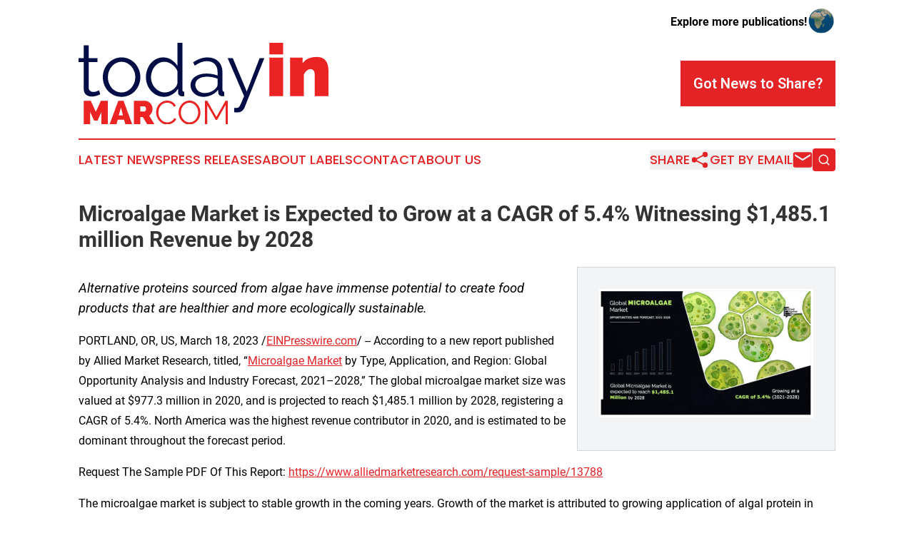

--- FILE ---
content_type: text/html;charset=utf-8
request_url: https://www.todayinmarcom.com/article/622936631-microalgae-market-is-expected-to-grow-at-a-cagr-of-5-4-witnessing-1-485-1-million-revenue-by-2028
body_size: 7436
content:
<!DOCTYPE html>
<html lang="en">
<head>
  <title>Microalgae Market is Expected to Grow at a CAGR of 5.4% Witnessing $1,485.1 million Revenue by 2028 | Today In MarCom</title>
  <meta charset="utf-8">
  <meta name="viewport" content="width=device-width, initial-scale=1">
    <meta name="description" content="Today In MarCom is an online news publication focusing on media, advertising &amp; marcom: Bringing you the latest news on media and advertising">
    <link rel="icon" href="https://cdn.newsmatics.com/agp/sites/todayinmarcom-favicon-1.png" type="image/png">
  <meta name="csrf-token" content="oeAlOdlmPofj2ghd94S61OcwK2miVwtX5nzTq04XQFI=">
  <meta name="csrf-param" content="authenticity_token">
  <link href="/css/styles.min.css?v1d0b8e25eaccc1ca72b30a2f13195adabfa54991" rel="stylesheet" data-turbo-track="reload">
  <link rel="stylesheet" href="/plugins/vanilla-cookieconsent/cookieconsent.css?v1d0b8e25eaccc1ca72b30a2f13195adabfa54991">
  
<style type="text/css">
    :root {
        --color-primary-background: rgba(228, 35, 39, 0.3);
        --color-primary: #e42327;
        --color-secondary: #000f43;
    }
</style>

  <script type="importmap">
    {
      "imports": {
          "adController": "/js/controllers/adController.js?v1d0b8e25eaccc1ca72b30a2f13195adabfa54991",
          "alertDialog": "/js/controllers/alertDialog.js?v1d0b8e25eaccc1ca72b30a2f13195adabfa54991",
          "articleListController": "/js/controllers/articleListController.js?v1d0b8e25eaccc1ca72b30a2f13195adabfa54991",
          "dialog": "/js/controllers/dialog.js?v1d0b8e25eaccc1ca72b30a2f13195adabfa54991",
          "flashMessage": "/js/controllers/flashMessage.js?v1d0b8e25eaccc1ca72b30a2f13195adabfa54991",
          "gptAdController": "/js/controllers/gptAdController.js?v1d0b8e25eaccc1ca72b30a2f13195adabfa54991",
          "hamburgerController": "/js/controllers/hamburgerController.js?v1d0b8e25eaccc1ca72b30a2f13195adabfa54991",
          "labelsDescription": "/js/controllers/labelsDescription.js?v1d0b8e25eaccc1ca72b30a2f13195adabfa54991",
          "searchController": "/js/controllers/searchController.js?v1d0b8e25eaccc1ca72b30a2f13195adabfa54991",
          "videoController": "/js/controllers/videoController.js?v1d0b8e25eaccc1ca72b30a2f13195adabfa54991",
          "navigationController": "/js/controllers/navigationController.js?v1d0b8e25eaccc1ca72b30a2f13195adabfa54991"          
      }
    }
  </script>
  <script>
      (function(w,d,s,l,i){w[l]=w[l]||[];w[l].push({'gtm.start':
      new Date().getTime(),event:'gtm.js'});var f=d.getElementsByTagName(s)[0],
      j=d.createElement(s),dl=l!='dataLayer'?'&l='+l:'';j.async=true;
      j.src='https://www.googletagmanager.com/gtm.js?id='+i+dl;
      f.parentNode.insertBefore(j,f);
      })(window,document,'script','dataLayer','GTM-KGCXW2X');
  </script>

  <script>
    window.dataLayer.push({
      'cookie_settings': 'delta'
    });
  </script>
</head>
<body class="df-5 is-subpage">
<noscript>
  <iframe src="https://www.googletagmanager.com/ns.html?id=GTM-KGCXW2X"
          height="0" width="0" style="display:none;visibility:hidden"></iframe>
</noscript>
<div class="layout">

  <!-- Top banner -->
  <div class="max-md:hidden w-full content universal-ribbon-inner flex justify-end items-center">
    <a href="https://www.affinitygrouppublishing.com/" target="_blank" class="brands">
      <span class="font-bold text-black">Explore more publications!</span>
      <div>
        <img src="/images/globe.png" height="40" width="40" class="icon-globe"/>
      </div>
    </a>
  </div>
  <header data-controller="hamburger">
  <div class="content">
    <div class="header-top">
      <div class="flex gap-2 masthead-container justify-between items-center">
        <div class="mr-4 logo-container">
          <a href="/">
              <img src="https://cdn.newsmatics.com/agp/sites/todayinmarcom-logo-1.svg" alt="Today In MarCom"
                class="max-md:!h-[60px] lg:!max-h-[115px]" height="372801"
                width="auto" />
          </a>
        </div>
        <button class="hamburger relative w-8 h-6">
          <span aria-hidden="true"
            class="block absolute h-[2px] w-9 bg-[--color-primary] transform transition duration-500 ease-in-out -translate-y-[15px]"></span>
          <span aria-hidden="true"
            class="block absolute h-[2px] w-7 bg-[--color-primary] transform transition duration-500 ease-in-out translate-x-[7px]"></span>
          <span aria-hidden="true"
            class="block absolute h-[2px] w-9 bg-[--color-primary] transform transition duration-500 ease-in-out translate-y-[15px]"></span>
        </button>
        <a href="/submit-news" class="max-md:hidden button button-upload-content button-primary w-fit">
          <span>Got News to Share?</span>
        </a>
      </div>
      <!--  Screen size line  -->
      <div class="absolute bottom-0 -ml-[20px] w-screen h-[1px] bg-[--color-primary] z-50 md:hidden">
      </div>
    </div>
    <!-- Navigation bar -->
    <div class="navigation is-hidden-on-mobile" id="main-navigation">
      <div class="w-full md:hidden">
        <div data-controller="search" class="relative w-full">
  <div data-search-target="form" class="relative active">
    <form data-action="submit->search#performSearch" class="search-form">
      <input type="text" name="query" placeholder="Search..." data-search-target="input" class="search-input md:hidden" />
      <button type="button" data-action="click->search#toggle" data-search-target="icon" class="button-search">
        <img height="18" width="18" src="/images/search.svg" />
      </button>
    </form>
  </div>
</div>

      </div>
      <nav class="navigation-part">
          <a href="/latest-news" class="nav-link">
            Latest News
          </a>
          <a href="/press-releases" class="nav-link">
            Press Releases
          </a>
          <a href="/about-labels" class="nav-link">
            About Labels
          </a>
          <a href="/contact" class="nav-link">
            Contact
          </a>
          <a href="/about" class="nav-link">
            About Us
          </a>
      </nav>
      <div class="w-full md:w-auto md:justify-end">
        <div data-controller="navigation" class="header-actions hidden">
  <button class="nav-link flex gap-1 items-center" onclick="window.ShareDialog.openDialog()">
    <span data-navigation-target="text">
      Share
    </span>
    <span class="icon-share"></span>
  </button>
  <button onclick="window.AlertDialog.openDialog()" class="nav-link nav-link-email flex items-center gap-1.5">
    <span data-navigation-target="text">
      Get by Email
    </span>
    <span class="icon-mail"></span>
  </button>
  <div class="max-md:hidden">
    <div data-controller="search" class="relative w-full">
  <div data-search-target="form" class="relative active">
    <form data-action="submit->search#performSearch" class="search-form">
      <input type="text" name="query" placeholder="Search..." data-search-target="input" class="search-input md:hidden" />
      <button type="button" data-action="click->search#toggle" data-search-target="icon" class="button-search">
        <img height="18" width="18" src="/images/search.svg" />
      </button>
    </form>
  </div>
</div>

  </div>
</div>

      </div>
      <a href="/submit-news" class="md:hidden uppercase button button-upload-content button-primary w-fit">
        <span>Got News to Share?</span>
      </a>
      <a href="https://www.affinitygrouppublishing.com/" target="_blank" class="nav-link-agp">
        Explore more publications!
        <img src="/images/globe.png" height="35" width="35" />
      </a>
    </div>
  </div>
</header>

  <div id="main-content" class="content">
    <div id="flash-message"></div>
    <h1>Microalgae Market is Expected to Grow at a CAGR of 5.4% Witnessing $1,485.1 million Revenue by 2028</h1>
<div class="press-release">
  <div class="pr_images_column"><div class="pr_image"><a href="https://img.einpresswire.com/large/439477/microalgae-benefits.png#560x337" target="_blank" rel="nofollow"><img src="https://img.einpresswire.com/medium/439477/microalgae-benefits.png" width="300" height="180" /></a><p></p></div></div>
<p style="margin-bottom:1em;font-size:115%;"><i> Alternative proteins sourced from algae have immense potential to create food products that are healthier and more ecologically sustainable.</i></p>
<p>PORTLAND, OR, US, March 18, 2023 /<a href="http://www.einpresswire.com" dir="auto" rel="nofollow external" target="_blank">EINPresswire.com</a>/ -- According to a new report published by Allied Market Research, titled, “<a href="https://www.alliedmarketresearch.com/microalgae-market-A13419" rel="external nofollow" target="_blank">Microalgae Market</a> by Type, Application, and Region: Global Opportunity Analysis and Industry Forecast, 2021–2028,” The global microalgae market size was valued at $977.3 million in 2020, and is projected to reach $1,485.1 million by 2028, registering a CAGR of 5.4%. North America was the highest revenue contributor in 2020, and is estimated to be dominant throughout the forecast period. </p>
<p>Request The Sample PDF Of This Report: <a href="https://www.alliedmarketresearch.com/request-sample/13788" rel="external nofollow" target="_blank">https://www.alliedmarketresearch.com/request-sample/13788</a></p>
<p>The microalgae market is subject to stable growth in the coming years. Growth of the market is attributed to growing application of algal protein in dietary supplements and food industry. Moreover, algal protein is not considered an animal protein source, hence is perfect for consumption among vegan population. </p>
<p>Regional Outlook:</p>
<p>Region wise, North America was the largest market in 2020, in terms of revenue generation, garnering almost one-third of the global Microalgae market share. U.S. is expected to expand at a notable growth rate exhibiting highest share throughout the forecast period. However, Asia-Pacific and LAMEA in the Microalgae market are expected to witness notable growth during the forecast period. The growth in these regions can be attributed to improving business environment.</p>
<p>Procure Complete Report (203 Pages PDF with Insights, Charts, Tables, and Figures): <a href="https://www.alliedmarketresearch.com/checkout-final/b25a8932122f0ab5cbc545f4c5a9773a" rel="external nofollow" target="_blank">https://www.alliedmarketresearch.com/checkout-final/b25a8932122f0ab5cbc545f4c5a9773a</a></p>
<p>Based on microalgae market analysis by type, the spirulina segment was the largest segment in 2020, and is expected to remain dominant throughout the forecast period. Growth in this segment is attributed to rise in awareness regarding health &amp; wellness among customers. The spirulina segment was also the fastest growing segment in the type category, and is expected to grow at a CAGR of 5.9% throughout the forecast period.</p>
<p>Major Key Companies Included</p>
<p>Algenol Biotech</p>
<p>Cellana Inc.</p>
<p>Cyanotech Corporation</p>
<p>DIC Corporation</p>
<p>E.I.D Parry ltd</p>
<p>Fuqing King Dnarmsa Spirulina Co. Ltd.</p>
<p>Kent BioEnergy Corporation</p>
<p>Taau Australia Pty Ltd.</p>
<p>Holdings, Inc., and Astareal AB</p>
<p>Based on microalgae market forecast by application, the food/feed segment was the largest segment in 2020, and is expected to remain dominant throughout the forecast period. The growth of this segment is attributed to the fact that Microalgae has become a key ingredient in dairy, medical, pet supplement, and health supplement industries. Rise in adoption of microalgae in the food/feed industry is also to rich nutritional value that microalgae offers. Increase in the pet owners, coupled with rise in the consumption of food with diverse macro and macronutrient profile drives the microalgae market growth.</p>
<p>Reason to Buy:</p>
<p>✅ Save and reduce time carrying out entry-level research by identifying the growth, size, leading players, and segments in the global Microalgae Market.<br />✅ Highlights key business priorities in order to guide the companies to reform their business strategies and establish themselves in the wide geography.<br />✅ The key findings and recommendations highlight crucial progressive industry trends in the Microalgae Market, thereby allowing players to develop effective long-term strategies in order to garner their market revenue.<br />✅ Develop/modify business expansion plans by using substantial growth offering developed and emerging markets.<br />✅ Scrutinize in-depth global market trends and outlook coupled with the factors driving the market, as well as those restraining the growth to a certain extent.<br />✅ Enhance the decision-making process by understanding the strategies that underpin commercial interest with respect to products, segmentation, and industry verticals.</p>
<p>Inquiry Before Buying: <a href="https://www.alliedmarketresearch.com/purchase-enquiry/13788" rel="external nofollow" target="_blank">https://www.alliedmarketresearch.com/purchase-enquiry/13788</a></p>
<p>Microalgae are microscopic organisms that are unicellular and can exist individually, in chains, or groups. Based on the species, their sizes may range from a few micrometers (μm) to a few hundred micrometers. Unlike plants, microalgae do not have roots, stems, or leaves.</p>
<p>Check out more related studies published by AMR Research:</p>
<p>Haddock Market - <a href="https://www.alliedmarketresearch.com/haddock-market-A15850" rel="external nofollow" target="_blank">https://www.alliedmarketresearch.com/haddock-market-A15850</a></p>
<p>Fin Fish Market - <a href="https://www.alliedmarketresearch.com/fin-fish-market" rel="external nofollow" target="_blank">https://www.alliedmarketresearch.com/fin-fish-market</a></p>
<p>Seaweed Protein Market  - <a href="https://www.alliedmarketresearch.com/seaweed-protein-market-A16894" rel="external nofollow" target="_blank">https://www.alliedmarketresearch.com/seaweed-protein-market-A16894</a></p>
<p>Feed Amino Acids Market - <a href="https://www.alliedmarketresearch.com/feed-amino-acids-market-A11046" rel="external nofollow" target="_blank">https://www.alliedmarketresearch.com/feed-amino-acids-market-A11046</a></p>
<p>About Us</p>
<p>Allied Market Research (AMR) is a full-service market research and business-consulting wing of Allied Analytics LLP based in Portland, Oregon. Allied Market Research provides global enterprises as well as medium and small businesses with unmatched quality of “Market Research Reports” and “Business Intelligence Solutions.” AMR has a targeted view to provide business insights and consulting to assist its clients to make strategic business decisions and achieve sustainable growth in their respective market domain.</p>
<p>Pawan Kumar, the CEO of Allied Market Research, is leading the organization toward providing high-quality data and insights. We are in professional corporate relations with various companies and this helps us in digging out market data that helps us generate accurate research data tables and confirms utmost accuracy in our market forecasting. Each and every data presented in the reports published by us is extracted through primary interviews with top officials from leading companies of domain concerned. Our secondary data procurement methodology includes deep online and offline research and discussion with knowledgeable professionals and analysts in the industry.</p><p class="contact" dir="auto" style="margin: 1em 0;">David Correa<br />
Allied Analytics LLP<br />
+1-800-792-5285<br />
<a href="http://www.einpresswire.com/contact_author/622936631" data-src="NtmYWlmm5gorO9oC">email us here</a></p>
<p class="pr_video" style="margin: 20px 0 10px 0;"><iframe width="600" height="338" src="https://www.youtube.com/embed/Aps5-KWDoGo?feature=oembed&amp;rel=0" frameborder="0" allow="accelerometer; autoplay; clipboard-write; encrypted-media; gyroscope; picture-in-picture; web-share" allowfullscreen title="What Sets Us Apart ? - Allied Market Research"></iframe></p><p>
  Legal Disclaimer:
</p>
<p>
  EIN Presswire provides this news content "as is" without warranty of any kind. We do not accept any responsibility or liability
  for the accuracy, content, images, videos, licenses, completeness, legality, or reliability of the information contained in this
  article. If you have any complaints or copyright issues related to this article, kindly contact the author above.
</p>
<img class="prtr" src="https://www.einpresswire.com/tracking/article.gif?t=5&a=wn9rjIEDIGYKQc_u&i=NtmYWlmm5gorO9oC" alt="">
</div>

  </div>
</div>
<footer class="footer footer-with-line">
  <div class="content flex flex-col">
    <p class="footer-text text-sm mb-4 order-2 lg:order-1">© 1995-2026 Newsmatics Inc. dba Affinity Group Publishing &amp; Today In MarCom. All Rights Reserved.</p>
    <div class="footer-nav lg:mt-2 mb-[30px] lg:mb-0 flex gap-7 flex-wrap justify-center order-1 lg:order-2">
        <a href="/about" class="footer-link">About</a>
        <a href="/archive" class="footer-link">Press Release Archive</a>
        <a href="/submit-news" class="footer-link">Submit Press Release</a>
        <a href="/legal/terms" class="footer-link">Terms &amp; Conditions</a>
        <a href="/legal/dmca" class="footer-link">Copyright/DMCA Policy</a>
        <a href="/legal/privacy" class="footer-link">Privacy Policy</a>
        <a href="/contact" class="footer-link">Contact</a>
    </div>
  </div>
</footer>
<div data-controller="dialog" data-dialog-url-value="/" data-action="click->dialog#clickOutside">
  <dialog
    class="modal-shadow fixed backdrop:bg-black/20 z-40 text-left bg-white rounded-full w-[350px] h-[350px] overflow-visible"
    data-dialog-target="modal"
  >
    <div class="text-center h-full flex items-center justify-center">
      <button data-action="click->dialog#close" type="button" class="modal-share-close-button">
        ✖
      </button>
      <div>
        <div class="mb-4">
          <h3 class="font-bold text-[28px] mb-3">Share us</h3>
          <span class="text-[14px]">on your social networks:</span>
        </div>
        <div class="flex gap-6 justify-center text-center">
          <a href="https://www.facebook.com/sharer.php?u=https://www.todayinmarcom.com" class="flex flex-col items-center font-bold text-[#4a4a4a] text-sm" target="_blank">
            <span class="h-[55px] flex items-center">
              <img width="40px" src="/images/fb.png" alt="Facebook" class="mb-2">
            </span>
            <span class="text-[14px]">
              Facebook
            </span>
          </a>
          <a href="https://www.linkedin.com/sharing/share-offsite/?url=https://www.todayinmarcom.com" class="flex flex-col items-center font-bold text-[#4a4a4a] text-sm" target="_blank">
            <span class="h-[55px] flex items-center">
              <img width="40px" height="40px" src="/images/linkedin.png" alt="LinkedIn" class="mb-2">
            </span>
            <span class="text-[14px]">
            LinkedIn
            </span>
          </a>
        </div>
      </div>
    </div>
  </dialog>
</div>

<div data-controller="alert-dialog" data-action="click->alert-dialog#clickOutside">
  <dialog
    class="fixed backdrop:bg-black/20 modal-shadow z-40 text-left bg-white rounded-full w-full max-w-[450px] aspect-square overflow-visible"
    data-alert-dialog-target="modal">
    <div class="flex items-center text-center -mt-4 h-full flex-1 p-8 md:p-12">
      <button data-action="click->alert-dialog#close" type="button" class="modal-close-button">
        ✖
      </button>
      <div class="w-full" data-alert-dialog-target="subscribeForm">
        <img class="w-8 mx-auto mb-4" src="/images/agps.svg" alt="AGPs" />
        <p class="md:text-lg">Get the latest news on this topic.</p>
        <h3 class="dialog-title mt-4">SIGN UP FOR FREE TODAY</h3>
        <form data-action="submit->alert-dialog#submit" method="POST" action="/alerts">
  <input type="hidden" name="authenticity_token" value="oeAlOdlmPofj2ghd94S61OcwK2miVwtX5nzTq04XQFI=">

  <input data-alert-dialog-target="fullnameInput" type="text" name="fullname" id="fullname" autocomplete="off" tabindex="-1">
  <label>
    <input data-alert-dialog-target="emailInput" placeholder="Email address" name="email" type="email"
      value=""
      class="rounded-xs mb-2 block w-full bg-white px-4 py-2 text-gray-900 border-[1px] border-solid border-gray-600 focus:border-2 focus:border-gray-800 placeholder:text-gray-400"
      required>
  </label>
  <div class="text-red-400 text-sm" data-alert-dialog-target="errorMessage"></div>

  <input data-alert-dialog-target="timestampInput" type="hidden" name="timestamp" value="1768980236" autocomplete="off" tabindex="-1">

  <input type="submit" value="Sign Up"
    class="!rounded-[3px] w-full mt-2 mb-4 bg-primary px-5 py-2 leading-5 font-semibold text-white hover:color-primary/75 cursor-pointer">
</form>
<a data-action="click->alert-dialog#close" class="text-black underline hover:no-underline inline-block mb-4" href="#">No Thanks</a>
<p class="text-[15px] leading-[22px]">
  By signing to this email alert, you<br /> agree to our
  <a href="/legal/terms" class="underline text-primary hover:no-underline" target="_blank">Terms & Conditions</a>
</p>

      </div>
      <div data-alert-dialog-target="checkEmail" class="hidden">
        <img class="inline-block w-9" src="/images/envelope.svg" />
        <h3 class="dialog-title">Check Your Email</h3>
        <p class="text-lg mb-12">We sent a one-time activation link to <b data-alert-dialog-target="userEmail"></b>.
          Just click on the link to
          continue.</p>
        <p class="text-lg">If you don't see the email in your inbox, check your spam folder or <a
            class="underline text-primary hover:no-underline" data-action="click->alert-dialog#showForm" href="#">try
            again</a>
        </p>
      </div>

      <!-- activated -->
      <div data-alert-dialog-target="activated" class="hidden">
        <img class="w-8 mx-auto mb-4" src="/images/agps.svg" alt="AGPs" />
        <h3 class="dialog-title">SUCCESS</h3>
        <p class="text-lg">You have successfully confirmed your email and are subscribed to <b>
            Today In MarCom
          </b> daily
          news alert.</p>
      </div>
      <!-- alreadyActivated -->
      <div data-alert-dialog-target="alreadyActivated" class="hidden">
        <img class="w-8 mx-auto mb-4" src="/images/agps.svg" alt="AGPs" />
        <h3 class="dialog-title">Alert was already activated</h3>
        <p class="text-lg">It looks like you have already confirmed and are receiving the <b>
            Today In MarCom
          </b> daily news
          alert.</p>
      </div>
      <!-- activateErrorMessage -->
      <div data-alert-dialog-target="activateErrorMessage" class="hidden">
        <img class="w-8 mx-auto mb-4" src="/images/agps.svg" alt="AGPs" />
        <h3 class="dialog-title">Oops!</h3>
        <p class="text-lg mb-4">It looks like something went wrong. Please try again.</p>
        <form data-action="submit->alert-dialog#submit" method="POST" action="/alerts">
  <input type="hidden" name="authenticity_token" value="oeAlOdlmPofj2ghd94S61OcwK2miVwtX5nzTq04XQFI=">

  <input data-alert-dialog-target="fullnameInput" type="text" name="fullname" id="fullname" autocomplete="off" tabindex="-1">
  <label>
    <input data-alert-dialog-target="emailInput" placeholder="Email address" name="email" type="email"
      value=""
      class="rounded-xs mb-2 block w-full bg-white px-4 py-2 text-gray-900 border-[1px] border-solid border-gray-600 focus:border-2 focus:border-gray-800 placeholder:text-gray-400"
      required>
  </label>
  <div class="text-red-400 text-sm" data-alert-dialog-target="errorMessage"></div>

  <input data-alert-dialog-target="timestampInput" type="hidden" name="timestamp" value="1768980236" autocomplete="off" tabindex="-1">

  <input type="submit" value="Sign Up"
    class="!rounded-[3px] w-full mt-2 mb-4 bg-primary px-5 py-2 leading-5 font-semibold text-white hover:color-primary/75 cursor-pointer">
</form>
<a data-action="click->alert-dialog#close" class="text-black underline hover:no-underline inline-block mb-4" href="#">No Thanks</a>
<p class="text-[15px] leading-[22px]">
  By signing to this email alert, you<br /> agree to our
  <a href="/legal/terms" class="underline text-primary hover:no-underline" target="_blank">Terms & Conditions</a>
</p>

      </div>

      <!-- deactivated -->
      <div data-alert-dialog-target="deactivated" class="hidden">
        <img class="w-8 mx-auto mb-4" src="/images/agps.svg" alt="AGPs" />
        <h3 class="dialog-title">You are Unsubscribed!</h3>
        <p class="text-lg">You are no longer receiving the <b>
            Today In MarCom
          </b>daily news alert.</p>
      </div>
      <!-- alreadyDeactivated -->
      <div data-alert-dialog-target="alreadyDeactivated" class="hidden">
        <img class="w-8 mx-auto mb-4" src="/images/agps.svg" alt="AGPs" />
        <h3 class="dialog-title">You have already unsubscribed!</h3>
        <p class="text-lg">You are no longer receiving the <b>
            Today In MarCom
          </b> daily news alert.</p>
      </div>
      <!-- deactivateErrorMessage -->
      <div data-alert-dialog-target="deactivateErrorMessage" class="hidden">
        <img class="w-8 mx-auto mb-4" src="/images/agps.svg" alt="AGPs" />
        <h3 class="dialog-title">Oops!</h3>
        <p class="text-lg">Try clicking the Unsubscribe link in the email again and if it still doesn't work, <a
            href="/contact">contact us</a></p>
      </div>
    </div>
  </dialog>
</div>

<script src="/plugins/vanilla-cookieconsent/cookieconsent.umd.js?v1d0b8e25eaccc1ca72b30a2f13195adabfa54991"></script>
  <script src="/js/cookieconsent.js?v1d0b8e25eaccc1ca72b30a2f13195adabfa54991"></script>

<script type="module" src="/js/app.js?v1d0b8e25eaccc1ca72b30a2f13195adabfa54991"></script>
</body>
</html>
